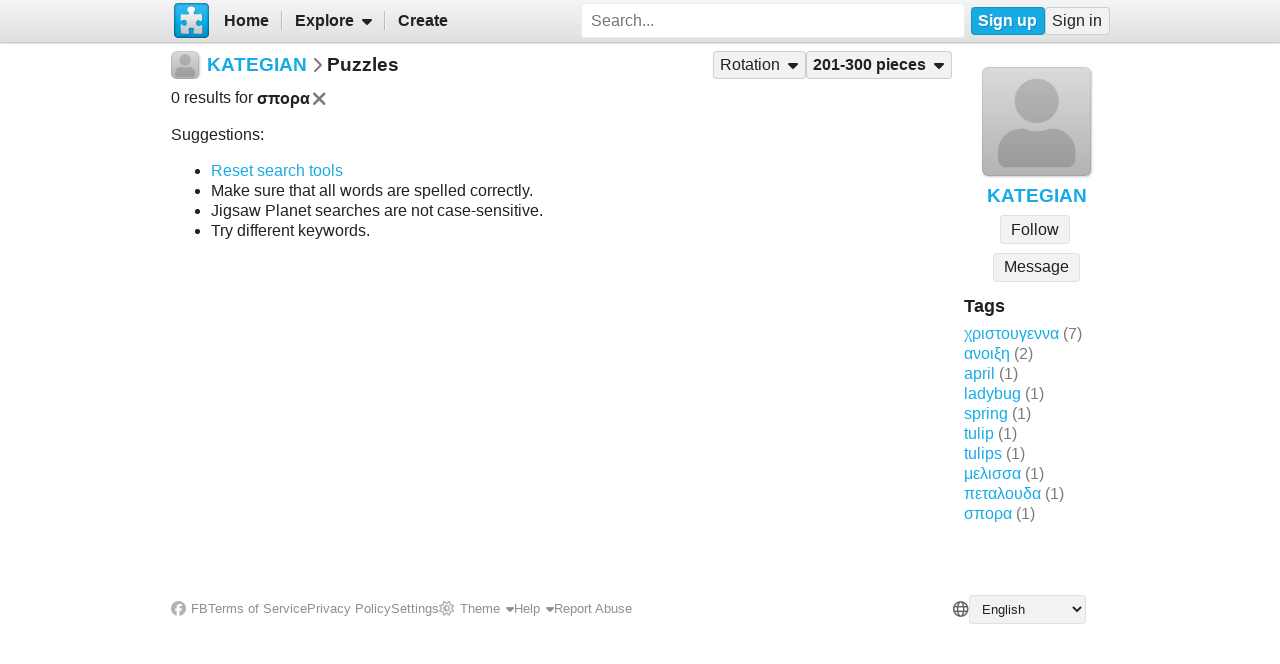

--- FILE ---
content_type: text/html; charset=UTF-8
request_url: https://www.jigsawplanet.com/KATEGIAN?rc=upuzzles&ts=%CF%83%CF%80%CE%BF%CF%81%CE%B1&pg=3
body_size: 4645
content:
<!doctype html>
<html lang="en"><head><title>Puzzles</title><link rel="preload" as="font" crossorigin="anonymous" type="font/woff2" href="/css/fa-sub/1e98069/fa-solid-900.woff2"><link rel="preload" as="font" crossorigin="anonymous" type="font/woff2" href="/css/fa-sub/1e98069/fa-regular-400.woff2"><link rel="stylesheet" href="/css/style_light.css?v=1e98069"><meta name="viewport" content="width=device-width,minimum-scale=1,maximum-scale=5"><script class="ts-cntnt">(function(){var genv=window.tsEnv=window.tsEnv||{},env={"serverTime":1769437567,"locale":"en","tok":"bc1974df0a3f5e8b973d4e1667d277ea2","staticFileVersion":"?v=1e98069"},k;for(k in env){genv[k]=env[k]}})();</script><script src="/js/jp.js?v=1e98069" class="ts-cntnt"></script><script id="Cookiebot" src="https://consent.cookiebot.com/uc.js" class="ts-cntnt" data-cbid="13449572-0787-40a8-a581-a5250ee02024" data-georegions="{'region':'GB','cbid':'2693efab-091e-4a8b-9305-303d5150129c'},{'region':'BR','cbid':'dcffcf01-fae2-4eaa-9a5b-479991e34d3d'},{'region':'US-06','cbid':'df686972-46b0-4f09-8e5b-a097b6c486a4'},{'region':'US-08','cbid':'04724c00-c88f-452a-bdd0-a748b029053c'},{'region':'US-09','cbid':'19e3bec6-421b-4edd-99bb-894417efa600'},{'region':'US-49','cbid':'802d17aa-667d-488a-b84b-6687f93a6a3f'},{'region':'US-51','cbid':'5f15c696-6267-4717-8c79-cb8e2bd9dbbe'}"></script><script class="ts-cntnt">window.dataLayer=window.dataLayer||[];(function(){function gtag(){dataLayer.push(arguments)}gtag("consent","default",{ad_personalization:"granted",ad_storage:"granted",ad_user_data:"granted",analytics_storage:"granted",functionality_storage:"granted",personalization_storage:"granted",security_storage:"granted",wait_for_update:500});gtag("set","ads_data_redaction",true);gtag("set","url_passthrough",true);})();dataLayer.push({event:"gtm.js","gtm.start":new Date().getTime()});</script><script async src="https://www.googletagmanager.com/gtm.js?id=GTM-K7GQHG2T" class="ts-cntnt"></script><link rel="search" type="application/opensearchdescription+xml" href="/os/osd.xml" title="Jigsaw Planet"><script class="ts-cntnt">tibo.jp.addContextMenu("common_play_share",{"search":["__PID__","__NAME__","__NAME_UE__","__AID__","__VIS__","(\\?authkey\\=|&authkey\\=|%3Fauthkey%3D|%26authkey%3D)__AUTHKEY__"],"replace":["pid","name","name_ue","album.album_id","album.visibility","album.authkey"],"struct":[{"key":"a","title":"Play","link":"\/?rc=play&pid=__PID__&authkey=__AUTHKEY__"},{"key":"b","title":"Share","link":[{"title":"Facebook","ico":{"name":"facebook","type":"brands"},"link":"https:\/\/www.facebook.com\/sharer\/sharer.php?u=https%3A%2F%2Fwww.jigsawplanet.com%2F%3Frc%3Dplay%26pid%3D__PID__","onclick":"[\"tibo.jp.openWindow\",\"https:\\\/\\\/www.facebook.com\\\/sharer\\\/sharer.php?u=https%3A%2F%2Fwww.jigsawplanet.com%2F%3Frc%3Dplay%26pid%3D__PID__\",\"FBShare\"]","target":"_blank"},{"title":"X (Twitter)","ico":{"name":"x-twitter","type":"brands"},"link":"https:\/\/twitter.com\/intent\/tweet?url=https%3A%2F%2Fwww.jigsawplanet.com%2F%3Frc%3Dplay%26pid%3D__PID__&text=Play%20the%20%22__NAME_UE__%22%20puzzle%21","onclick":"[\"tibo.jp.openWindow\",\"https:\\\/\\\/twitter.com\\\/intent\\\/tweet?url=https%3A%2F%2Fwww.jigsawplanet.com%2F%3Frc%3Dplay%26pid%3D__PID__&text=Play%20the%20%22__NAME_UE__%22%20puzzle%21\",\"TWShare\",\"menubar=no,toolbar=no,status=no,location=no,resizable=yes,scrollbars=yes,width=550,height=450\"]","target":"_blank"},{"title":"Email","ico":"envelope","link":"\/?rc=emailpuzzle&pid=__PID__&authkey=__AUTHKEY__"},{"title":"Embed","ico":"code","link":"\/?rc=embedpuzzle&pid=__PID__&authkey=__AUTHKEY__"}]},{"key":"g","title":"Share...","onclick":"[\"tibo.jp.dialogs.openOK\",\"Sharing is limited. The puzzle is private or violating the \\\"Terms of Service\\\".\"]"}]})</script><link rel="icon" type="image/x-icon" href="/favicon.ico" sizes="16x16 24x24 32x32 64x64"><link rel="icon" type="image/png" href="/img/jp-logo-32x32.png?v=1e98069" sizes="32x32"><link rel="icon" type="image/png" href="/img/jp-logo-128x128.png?v=1e98069" sizes="128x128"><link rel="icon" type="image/png" href="/img/jigsaw-planet-logo.png" sizes="160x160"><link rel="alternate" href="https://www.jigsawplanet.com/KATEGIAN?rc=upuzzles&amp;ts=%CF%83%CF%80%CE%BF%CF%81%CE%B1&amp;pg=3" hreflang="en"><link rel="alternate" href="https://www.jigsawplanet.com/KATEGIAN?rc=upuzzles&amp;ts=%CF%83%CF%80%CE%BF%CF%81%CE%B1&amp;pg=3&amp;lang=id" hreflang="id"><link rel="alternate" href="https://www.jigsawplanet.com/KATEGIAN?rc=upuzzles&amp;ts=%CF%83%CF%80%CE%BF%CF%81%CE%B1&amp;pg=3&amp;lang=cs" hreflang="cs"><link rel="alternate" href="https://www.jigsawplanet.com/KATEGIAN?rc=upuzzles&amp;ts=%CF%83%CF%80%CE%BF%CF%81%CE%B1&amp;pg=3&amp;lang=de" hreflang="de"><link rel="alternate" href="https://www.jigsawplanet.com/KATEGIAN?rc=upuzzles&amp;ts=%CF%83%CF%80%CE%BF%CF%81%CE%B1&amp;pg=3&amp;lang=es-ES" hreflang="es-ES"><link rel="alternate" href="https://www.jigsawplanet.com/KATEGIAN?rc=upuzzles&amp;ts=%CF%83%CF%80%CE%BF%CF%81%CE%B1&amp;pg=3&amp;lang=fr" hreflang="fr"><link rel="alternate" href="https://www.jigsawplanet.com/KATEGIAN?rc=upuzzles&amp;ts=%CF%83%CF%80%CE%BF%CF%81%CE%B1&amp;pg=3&amp;lang=hu" hreflang="hu"><link rel="alternate" href="https://www.jigsawplanet.com/KATEGIAN?rc=upuzzles&amp;ts=%CF%83%CF%80%CE%BF%CF%81%CE%B1&amp;pg=3&amp;lang=it" hreflang="it"><link rel="alternate" href="https://www.jigsawplanet.com/KATEGIAN?rc=upuzzles&amp;ts=%CF%83%CF%80%CE%BF%CF%81%CE%B1&amp;pg=3&amp;lang=nl" hreflang="nl"><link rel="alternate" href="https://www.jigsawplanet.com/KATEGIAN?rc=upuzzles&amp;ts=%CF%83%CF%80%CE%BF%CF%81%CE%B1&amp;pg=3&amp;lang=pl" hreflang="pl"><link rel="alternate" href="https://www.jigsawplanet.com/KATEGIAN?rc=upuzzles&amp;ts=%CF%83%CF%80%CE%BF%CF%81%CE%B1&amp;pg=3&amp;lang=pt-BR" hreflang="pt-BR"><link rel="alternate" href="https://www.jigsawplanet.com/KATEGIAN?rc=upuzzles&amp;ts=%CF%83%CF%80%CE%BF%CF%81%CE%B1&amp;pg=3&amp;lang=pt-PT" hreflang="pt-PT"><link rel="alternate" href="https://www.jigsawplanet.com/KATEGIAN?rc=upuzzles&amp;ts=%CF%83%CF%80%CE%BF%CF%81%CE%B1&amp;pg=3&amp;lang=sr-Latn" hreflang="sr-Latn"><link rel="alternate" href="https://www.jigsawplanet.com/KATEGIAN?rc=upuzzles&amp;ts=%CF%83%CF%80%CE%BF%CF%81%CE%B1&amp;pg=3&amp;lang=sv-SE" hreflang="sv-SE"><link rel="alternate" href="https://www.jigsawplanet.com/KATEGIAN?rc=upuzzles&amp;ts=%CF%83%CF%80%CE%BF%CF%81%CE%B1&amp;pg=3&amp;lang=tr" hreflang="tr"><link rel="alternate" href="https://www.jigsawplanet.com/KATEGIAN?rc=upuzzles&amp;ts=%CF%83%CF%80%CE%BF%CF%81%CE%B1&amp;pg=3&amp;lang=bg" hreflang="bg"><link rel="alternate" href="https://www.jigsawplanet.com/KATEGIAN?rc=upuzzles&amp;ts=%CF%83%CF%80%CE%BF%CF%81%CE%B1&amp;pg=3&amp;lang=ru" hreflang="ru"><link rel="alternate" href="https://www.jigsawplanet.com/KATEGIAN?rc=upuzzles&amp;ts=%CF%83%CF%80%CE%BF%CF%81%CE%B1&amp;pg=3&amp;lang=sr" hreflang="sr"><link rel="alternate" href="https://www.jigsawplanet.com/KATEGIAN?rc=upuzzles&amp;ts=%CF%83%CF%80%CE%BF%CF%81%CE%B1&amp;pg=3&amp;lang=ar" hreflang="ar"><link rel="alternate" href="https://www.jigsawplanet.com/KATEGIAN?rc=upuzzles&amp;ts=%CF%83%CF%80%CE%BF%CF%81%CE%B1&amp;pg=3&amp;lang=hi" hreflang="hi"><link rel="alternate" href="https://www.jigsawplanet.com/KATEGIAN?rc=upuzzles&amp;ts=%CF%83%CF%80%CE%BF%CF%81%CE%B1&amp;pg=3&amp;lang=zh-CN" hreflang="zh-CN"><link rel="alternate" href="https://www.jigsawplanet.com/KATEGIAN?rc=upuzzles&amp;ts=%CF%83%CF%80%CE%BF%CF%81%CE%B1&amp;pg=3&amp;lang=zh-TW" hreflang="zh-TW"><link rel="alternate" href="https://www.jigsawplanet.com/KATEGIAN?rc=upuzzles&amp;ts=%CF%83%CF%80%CE%BF%CF%81%CE%B1&amp;pg=3&amp;lang=ja" hreflang="ja"><link rel="canonical" href="https://www.jigsawplanet.com/KATEGIAN?rc=upuzzles&amp;ts=%CF%83%CF%80%CE%BF%CF%81%CE%B1&amp;pg=3"></head><body class="ts-dir-ltr" data-country="US"><div id="ts-page" class="UPuzzles"><div id="ts-vp-wrap"><div></div><div></div><div><nav id=topBar><div class=bckgrnd></div><div class=frnt><a href="/" class="ts-jp-logo" title="Jigsaw Planet"><img src="/img/jp-logo-128x128.png?v=1e98069" width="128" height="128" alt="Jigsaw Planet"></a><div class="ts-mainmenu"><ul class="unselectable ts-menu menuBar ts-no-init MainMenu"><li><a class="ts-mnitm" href="/"><span class="label">Home</span></a></li><li class="hasSubmenu"><span class="ts-mnitm"><span class="label">Explore</span></span><ul class="unselectable ts-menu popupMenu" style="display:none"><li><a class="ts-mnitm" href="/?rc=explore&amp;tp=1"><span class="label">Last Created</span></a></li><li><a class="ts-mnitm" href="/?rc=explore&amp;tp=2"><span class="label">Week's Most Played</span></a></li><li><a class="ts-mnitm" href="/?rc=explore&amp;tp=3"><span class="label">Total Most Played</span></a></li><li><a class="ts-mnitm" href="/?rc=explore&amp;tp=4"><span class="label">Now Played</span></a></li><li><a class="ts-mnitm" href="/?rc=search"><span class="label">Popular Searches</span></a></li></ul></li><li><a class="ts-mnitm" href="/?rc=createpuzzle&amp;ret=%2FKATEGIAN%3Frc%3Dupuzzles%26ts%3D%25CF%2583%25CF%2580%25CE%25BF%25CF%2581%25CE%25B1%26pg%3D3"><span class="label">Create</span></a></li></ul></div><div class="ts-srch"><form method="POST"  action="/?rc=search" onsubmit="tibo.jp.c.SearchOnSubmit(event)"><input type="search" class="ts-srch-inpt" maxlength="512" autocomplete="on" name="q" title="Search" placeholder="Search..." value=""><button type="submit" class="btn ts-end-zero"><i title="Search" class="ts-ico-color ts-ico fa-solid fa-search"></i></button></form></div><div id="ts-rt-menu"><ul class="unselectable ts-menu menuBar UserMenu simple newUser"><li class="signup"><a class="ts-mnitm" href="/?rc=signup"><span class="label">Sign up</span></a></li><li class="signin"><a class="ts-mnitm" href="/?rc=signin#"><span class="label">Sign in</span></a></li></ul></div></div></nav><!-- google_ad_section_start(weight=ignore) --><div id="ts-pm" class="ts-phm"><noscript><div class="ts-msg ts-type1"><div><i class="ts-ico fa-solid fa-exclamation-triangle"></i></div><div><strong>JavaScript is required.</strong> You need to enable JavaScript in your browser to use this website.</div></div></noscript></div><!-- google_ad_section_end(weight=ignore) --><div><div id="ts-totem"><div class="ts-prphoto"><div class="ts-item ts-User" data-item="{&quot;__c&quot;:&quot;User&quot;,&quot;name&quot;:&quot;KATEGIAN&quot;,&quot;image&quot;:null,&quot;extras&quot;:{&quot;followed_by_visitor&quot;:false}}"><div class="ts-ic"><a class="ts-cnt-wrap" href="/KATEGIAN"></a></div><div class="ts-tc"><a href="/KATEGIAN"><div class="ts-label">KATEGIAN</div></a></div></div></div><div style="text-align:center"><div class="btngrp ts-compact ts-smaller"><button class="btn ts-tooltip" data-ts-tooltip="{&quot;__c&quot;:&quot;HtmlCode&quot;,&quot;code&quot;:&quot;You need to &lt;a href=\&quot;\/?rc=signin&amp;amp;ret=%2FKATEGIAN%3Frc%3Dupuzzles%26ts%3D%25CF%2583%25CF%2580%25CE%25BF%25CF%2581%25CE%25B1%26pg%3D3#\&quot;&gt;sign in&lt;\/a&gt; first.&quot;}">Message</button></div></div><h2>Tags</h2><a class="ts-tag" href="/KATEGIAN?rc=upuzzles&amp;ts=%CF%87%CF%81%CE%B9%CF%83%CF%84%CE%BF%CF%85%CE%B3%CE%B5%CE%BD%CE%BD%CE%B1">χριστουγεννα</a> <span class="minorinf ts-uc-isl">(7)</span><br><a class="ts-tag" href="/KATEGIAN?rc=upuzzles&amp;ts=%CE%B1%CE%BD%CE%BF%CE%B9%CE%BE%CE%B7">ανοιξη</a> <span class="minorinf ts-uc-isl">(2)</span><br><a class="ts-tag" href="/KATEGIAN?rc=upuzzles&amp;ts=april">april</a> <span class="minorinf ts-uc-isl">(1)</span><br><a class="ts-tag" href="/KATEGIAN?rc=upuzzles&amp;ts=ladybug">ladybug</a> <span class="minorinf ts-uc-isl">(1)</span><br><a class="ts-tag" href="/KATEGIAN?rc=upuzzles&amp;ts=spring">spring</a> <span class="minorinf ts-uc-isl">(1)</span><br><a class="ts-tag" href="/KATEGIAN?rc=upuzzles&amp;ts=tulip">tulip</a> <span class="minorinf ts-uc-isl">(1)</span><br><a class="ts-tag" href="/KATEGIAN?rc=upuzzles&amp;ts=tulips">tulips</a> <span class="minorinf ts-uc-isl">(1)</span><br><a class="ts-tag" href="/KATEGIAN?rc=upuzzles&amp;ts=%CE%BC%CE%B5%CE%BB%CE%B9%CF%83%CF%83%CE%B1">μελισσα</a> <span class="minorinf ts-uc-isl">(1)</span><br><a class="ts-tag" href="/KATEGIAN?rc=upuzzles&amp;ts=%CF%80%CE%B5%CF%84%CE%B1%CE%BB%CE%BF%CF%85%CE%B4%CE%B1">πεταλουδα</a> <span class="minorinf ts-uc-isl">(1)</span><br><a class="ts-tag" href="/KATEGIAN?rc=upuzzles&amp;ts=%CF%83%CF%80%CE%BF%CF%81%CE%B1">σπορα</a> <span class="minorinf ts-uc-isl">(1)</span><br></div><div class="lft2ttm"><div class="navigator"><h1><div class="ts-layout-horizontal"><div class="ts-item ts-User" data-item="{&quot;__c&quot;:&quot;User&quot;,&quot;name&quot;:&quot;KATEGIAN&quot;,&quot;image&quot;:null}"><div class="ts-ic"><a class="ts-cnt-wrap" href="/KATEGIAN"></a></div><div class="ts-tc"><a href="/KATEGIAN"><div class="ts-label">KATEGIAN</div></a></div></div></div><div class="ts-sep"><i class="ts-ico fa-solid fa-chevron-right"></i></div><div><span>Puzzles</span></div></h1><ul class="unselectable ts-menu menuBar simple"><li class="hasSubmenu ts-slctitm"><span class="ts-mnitm"><span class="label">Rotation</span></span><ul class="unselectable ts-menu popupMenu ts-slctitm" style="display:none"><li class="ts-slctd"><span class="ts-mnitm"><span class="label">Any rotation</span></span></li><li><a class="ts-mnitm" href="/KATEGIAN?rc=upuzzles&amp;ts=%CF%83%CF%80%CE%BF%CF%81%CE%B1&amp;pg=3&amp;rg=rot"><span class="label">Rotation possible</span></a></li><li><a class="ts-mnitm" href="/KATEGIAN?rc=upuzzles&amp;ts=%CF%83%CF%80%CE%BF%CF%81%CE%B1&amp;pg=3&amp;rg=norot"><span class="label">Rotation not possible</span></a></li></ul></li><li class="hasSubmenu ts-slctitm ts-slctd"><span class="ts-mnitm"><span class="label">201-300 pieces</span></span><ul class="unselectable ts-menu popupMenu ts-slctitm" style="display:none"><li><a class="ts-mnitm" href="/KATEGIAN?rc=upuzzles&amp;ts=%CF%83%CF%80%CE%BF%CF%81%CE%B1"><span class="label">Any number</span></a></li><li><a class="ts-mnitm" href="/KATEGIAN?rc=upuzzles&amp;ts=%CF%83%CF%80%CE%BF%CF%81%CE%B1&amp;pg=1"><span class="label">4-100</span></a></li><li><a class="ts-mnitm" href="/KATEGIAN?rc=upuzzles&amp;ts=%CF%83%CF%80%CE%BF%CF%81%CE%B1&amp;pg=2"><span class="label">101-200</span></a></li><li class="ts-slctd"><span class="ts-mnitm"><span class="label">201-300</span></span></li></ul></li></ul></div><div class="content"><noscript><iframe src="https://www.googletagmanager.com/ns.html?id="GTM-K7GQHG2T height="0" width="0" style="display:none;visibility:hidden"></iframe></noscript><div style="margin:var(--vertical-spacing) 0;display:flex;flex-wrap:wrap;align-items:center"><div>0 results for <span style="display:inline-flex;align-items:center;font-weight:bold">σπορα<a href="/KATEGIAN?rc=upuzzles&amp;pg=3"><i title="Remove" class="ts-hoveraltop ts-ico-btn ts-ico-color ts-ico fa-solid fa-xmark"></i></a> </span> </div></div><p>Suggestions:</p><ul><li><a href="/KATEGIAN?rc=upuzzles&amp;ts=%CF%83%CF%80%CE%BF%CF%81%CE%B1">Reset search tools</a></li><li>Make sure that all words are spelled correctly.</li><li>Jigsaw Planet searches are not case-sensitive.</li><li>Try different keywords.</li></ul></div></div></div></div></div><div id="ts-pg-footer"><ul class="unselectable ts-menu menuBar simple ts-links"><li><a class="ts-mnitm" href="https://www.facebook.com/Jigsaw.Planet" target="_blank"><i aria-hidden="true" class="ts-ico fa-brands fa-facebook"></i><span class="label">FB</span></a></li><li><a class="ts-mnitm" href="/?rc=terms"><span class="label">Terms of Service</span></a></li><li><a class="ts-mnitm" href="/?rc=privacy"><span class="label">Privacy Policy</span></a></li><li><a class="ts-mnitm" href="/?rc=settings&amp;ret=%2FKATEGIAN%3Frc%3Dupuzzles%26ts%3D%25CF%2583%25CF%2580%25CE%25BF%25CF%2581%25CE%25B1%26pg%3D3"><span class="label">Settings</span></a></li><li data-generator="[&quot;tibo.jp.c.UserMenuThemeSwitch&quot;]"></li><li class="hasSubmenu"><span class="ts-mnitm"><span class="label">Help</span></span><ul class="unselectable ts-menu popupMenu" style="display:none"><li><a class="ts-mnitm" href="/?rc=faq"><span class="label">FAQ</span></a></li><li><a class="ts-mnitm" href="/?rc=dmca"><span class="label">DMCA</span></a></li><li><a class="ts-mnitm" href="/?rc=contact&amp;ret=%2FKATEGIAN%3Frc%3Dupuzzles%26ts%3D%25CF%2583%25CF%2580%25CE%25BF%25CF%2581%25CE%25B1%26pg%3D3"><span class="label">Contact Us</span></a></li><li><a class="ts-mnitm" href="/?rc=aboutus"><span class="label">About Us</span></a></li></ul></li><li><a class="ts-mnitm" href="javascript:void(0)" data-onclick="[&quot;tibo.jp.items.reportAbuse&quot;]"><span class="label">Report Abuse</span></a></li></ul><div class="ts-lang-select"><form method="POST" action="/KATEGIAN?rc=upuzzles&amp;ts=%CF%83%CF%80%CE%BF%CF%81%CE%B1&amp;pg=3" class="ts-form-onesubmit"><div class="ac"><input name="ac" id="tsi-bf4d08cd-0" type="hidden" value="LanguageForm"><div class="ts-description"></div><div class="ts-errors"></div></div><div class="token"><input name="token" id="tsi-bf4d08cd-1" type="hidden" required value="bc1974df0a3f5e8b973d4e1667d277ea2"><div class="ts-description"></div><div class="ts-errors"></div></div><div class="uilang"><label for="tsi-bf4d08cd-2"><i title="Language" class="ts-ico-color ts-ico fa-regular fa-globe"></i></label><select name="uilang" id="tsi-bf4d08cd-2" dir="ltr" onchange="this.form.submit()"><option value="en" selected>English</option><option value="id">Bahasa Indonesia</option><option value="cs">čeština</option><option value="de">Deutsch</option><option value="es-ES">español</option><option value="fr">français</option><option value="hu">magyar</option><option value="it">italiano</option><option value="nl">Nederlands</option><option value="pl">polski</option><option value="pt-BR">português (Brasil)</option><option value="pt-PT">português (Portugal)</option><option value="sr-Latn">srpski (latinica)</option><option value="sv-SE">svenska</option><option value="tr">Türkçe</option><option value="bg">български</option><option value="ru">русский</option><option value="sr">српски</option><option value="ar">العربية</option><option value="hi">हिन्दी</option><option value="zh-CN">中文 (简体)</option><option value="zh-TW">中文 (繁體)</option><option value="ja">日本語</option></select><div class="ts-description"></div><div class="ts-errors"></div></div></form><a class="ts-small-a ts-help-us" href="https://crowdin.net/project/jigsawplanet" target="_blank">Help us with translations</a></div></div></div><div class="reklama ligatus" style="width:0;height:0"></div><div id="ts-pg-msc"></div></body></html>